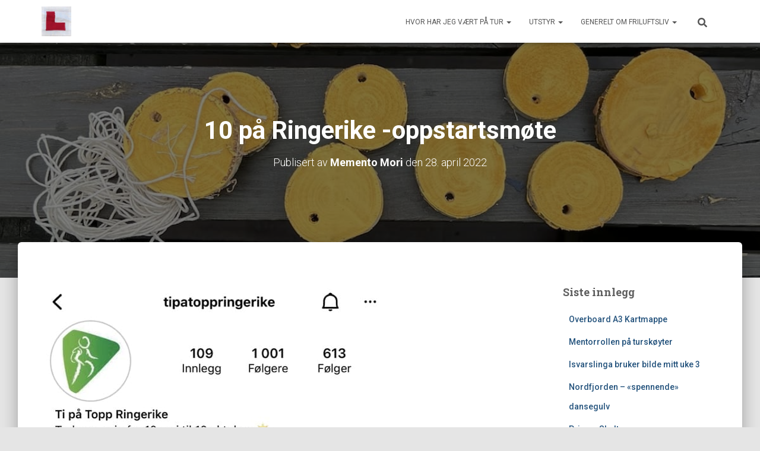

--- FILE ---
content_type: text/html; charset=UTF-8
request_url: https://www.tur1.net/2022/04/28/10-pa-ringerike-oppstartsmote/
body_size: 16427
content:
<!DOCTYPE html>
<html lang="nb-NO">

<head>
	<meta charset='UTF-8'>
	<meta name="viewport" content="width=device-width, initial-scale=1">
	<link rel="profile" href="http://gmpg.org/xfn/11">
			<link rel="pingback" href="https://www.tur1.net/xmlrpc.php">
		<title>10 på Ringerike -oppstartsmøte &#8211; Memento Mori&#039;s blog</title>
<meta name='robots' content='max-image-preview:large' />
<link rel='dns-prefetch' href='//fonts.googleapis.com' />
<link rel="alternate" type="application/rss+xml" title="Memento Mori&#039;s blog &raquo; strøm" href="https://www.tur1.net/feed/" />
<link rel="alternate" type="application/rss+xml" title="Memento Mori&#039;s blog &raquo; kommentarstrøm" href="https://www.tur1.net/comments/feed/" />
<link rel="alternate" type="application/rss+xml" title="Memento Mori&#039;s blog &raquo; 10 på Ringerike -oppstartsmøte kommentarstrøm" href="https://www.tur1.net/2022/04/28/10-pa-ringerike-oppstartsmote/feed/" />
<link rel="alternate" title="oEmbed (JSON)" type="application/json+oembed" href="https://www.tur1.net/wp-json/oembed/1.0/embed?url=https%3A%2F%2Fwww.tur1.net%2F2022%2F04%2F28%2F10-pa-ringerike-oppstartsmote%2F" />
<link rel="alternate" title="oEmbed (XML)" type="text/xml+oembed" href="https://www.tur1.net/wp-json/oembed/1.0/embed?url=https%3A%2F%2Fwww.tur1.net%2F2022%2F04%2F28%2F10-pa-ringerike-oppstartsmote%2F&#038;format=xml" />
<style id='wp-img-auto-sizes-contain-inline-css' type='text/css'>
img:is([sizes=auto i],[sizes^="auto," i]){contain-intrinsic-size:3000px 1500px}
/*# sourceURL=wp-img-auto-sizes-contain-inline-css */
</style>
<style id='wp-emoji-styles-inline-css' type='text/css'>

	img.wp-smiley, img.emoji {
		display: inline !important;
		border: none !important;
		box-shadow: none !important;
		height: 1em !important;
		width: 1em !important;
		margin: 0 0.07em !important;
		vertical-align: -0.1em !important;
		background: none !important;
		padding: 0 !important;
	}
/*# sourceURL=wp-emoji-styles-inline-css */
</style>
<style id='wp-block-library-inline-css' type='text/css'>
:root{--wp-block-synced-color:#7a00df;--wp-block-synced-color--rgb:122,0,223;--wp-bound-block-color:var(--wp-block-synced-color);--wp-editor-canvas-background:#ddd;--wp-admin-theme-color:#007cba;--wp-admin-theme-color--rgb:0,124,186;--wp-admin-theme-color-darker-10:#006ba1;--wp-admin-theme-color-darker-10--rgb:0,107,160.5;--wp-admin-theme-color-darker-20:#005a87;--wp-admin-theme-color-darker-20--rgb:0,90,135;--wp-admin-border-width-focus:2px}@media (min-resolution:192dpi){:root{--wp-admin-border-width-focus:1.5px}}.wp-element-button{cursor:pointer}:root .has-very-light-gray-background-color{background-color:#eee}:root .has-very-dark-gray-background-color{background-color:#313131}:root .has-very-light-gray-color{color:#eee}:root .has-very-dark-gray-color{color:#313131}:root .has-vivid-green-cyan-to-vivid-cyan-blue-gradient-background{background:linear-gradient(135deg,#00d084,#0693e3)}:root .has-purple-crush-gradient-background{background:linear-gradient(135deg,#34e2e4,#4721fb 50%,#ab1dfe)}:root .has-hazy-dawn-gradient-background{background:linear-gradient(135deg,#faaca8,#dad0ec)}:root .has-subdued-olive-gradient-background{background:linear-gradient(135deg,#fafae1,#67a671)}:root .has-atomic-cream-gradient-background{background:linear-gradient(135deg,#fdd79a,#004a59)}:root .has-nightshade-gradient-background{background:linear-gradient(135deg,#330968,#31cdcf)}:root .has-midnight-gradient-background{background:linear-gradient(135deg,#020381,#2874fc)}:root{--wp--preset--font-size--normal:16px;--wp--preset--font-size--huge:42px}.has-regular-font-size{font-size:1em}.has-larger-font-size{font-size:2.625em}.has-normal-font-size{font-size:var(--wp--preset--font-size--normal)}.has-huge-font-size{font-size:var(--wp--preset--font-size--huge)}.has-text-align-center{text-align:center}.has-text-align-left{text-align:left}.has-text-align-right{text-align:right}.has-fit-text{white-space:nowrap!important}#end-resizable-editor-section{display:none}.aligncenter{clear:both}.items-justified-left{justify-content:flex-start}.items-justified-center{justify-content:center}.items-justified-right{justify-content:flex-end}.items-justified-space-between{justify-content:space-between}.screen-reader-text{border:0;clip-path:inset(50%);height:1px;margin:-1px;overflow:hidden;padding:0;position:absolute;width:1px;word-wrap:normal!important}.screen-reader-text:focus{background-color:#ddd;clip-path:none;color:#444;display:block;font-size:1em;height:auto;left:5px;line-height:normal;padding:15px 23px 14px;text-decoration:none;top:5px;width:auto;z-index:100000}html :where(.has-border-color){border-style:solid}html :where([style*=border-top-color]){border-top-style:solid}html :where([style*=border-right-color]){border-right-style:solid}html :where([style*=border-bottom-color]){border-bottom-style:solid}html :where([style*=border-left-color]){border-left-style:solid}html :where([style*=border-width]){border-style:solid}html :where([style*=border-top-width]){border-top-style:solid}html :where([style*=border-right-width]){border-right-style:solid}html :where([style*=border-bottom-width]){border-bottom-style:solid}html :where([style*=border-left-width]){border-left-style:solid}html :where(img[class*=wp-image-]){height:auto;max-width:100%}:where(figure){margin:0 0 1em}html :where(.is-position-sticky){--wp-admin--admin-bar--position-offset:var(--wp-admin--admin-bar--height,0px)}@media screen and (max-width:600px){html :where(.is-position-sticky){--wp-admin--admin-bar--position-offset:0px}}

/*# sourceURL=wp-block-library-inline-css */
</style><style id='global-styles-inline-css' type='text/css'>
:root{--wp--preset--aspect-ratio--square: 1;--wp--preset--aspect-ratio--4-3: 4/3;--wp--preset--aspect-ratio--3-4: 3/4;--wp--preset--aspect-ratio--3-2: 3/2;--wp--preset--aspect-ratio--2-3: 2/3;--wp--preset--aspect-ratio--16-9: 16/9;--wp--preset--aspect-ratio--9-16: 9/16;--wp--preset--color--black: #000000;--wp--preset--color--cyan-bluish-gray: #abb8c3;--wp--preset--color--white: #ffffff;--wp--preset--color--pale-pink: #f78da7;--wp--preset--color--vivid-red: #cf2e2e;--wp--preset--color--luminous-vivid-orange: #ff6900;--wp--preset--color--luminous-vivid-amber: #fcb900;--wp--preset--color--light-green-cyan: #7bdcb5;--wp--preset--color--vivid-green-cyan: #00d084;--wp--preset--color--pale-cyan-blue: #8ed1fc;--wp--preset--color--vivid-cyan-blue: #0693e3;--wp--preset--color--vivid-purple: #9b51e0;--wp--preset--color--accent: #1c820a;--wp--preset--color--background-color: #E5E5E5;--wp--preset--color--header-gradient: #1e73be;--wp--preset--gradient--vivid-cyan-blue-to-vivid-purple: linear-gradient(135deg,rgb(6,147,227) 0%,rgb(155,81,224) 100%);--wp--preset--gradient--light-green-cyan-to-vivid-green-cyan: linear-gradient(135deg,rgb(122,220,180) 0%,rgb(0,208,130) 100%);--wp--preset--gradient--luminous-vivid-amber-to-luminous-vivid-orange: linear-gradient(135deg,rgb(252,185,0) 0%,rgb(255,105,0) 100%);--wp--preset--gradient--luminous-vivid-orange-to-vivid-red: linear-gradient(135deg,rgb(255,105,0) 0%,rgb(207,46,46) 100%);--wp--preset--gradient--very-light-gray-to-cyan-bluish-gray: linear-gradient(135deg,rgb(238,238,238) 0%,rgb(169,184,195) 100%);--wp--preset--gradient--cool-to-warm-spectrum: linear-gradient(135deg,rgb(74,234,220) 0%,rgb(151,120,209) 20%,rgb(207,42,186) 40%,rgb(238,44,130) 60%,rgb(251,105,98) 80%,rgb(254,248,76) 100%);--wp--preset--gradient--blush-light-purple: linear-gradient(135deg,rgb(255,206,236) 0%,rgb(152,150,240) 100%);--wp--preset--gradient--blush-bordeaux: linear-gradient(135deg,rgb(254,205,165) 0%,rgb(254,45,45) 50%,rgb(107,0,62) 100%);--wp--preset--gradient--luminous-dusk: linear-gradient(135deg,rgb(255,203,112) 0%,rgb(199,81,192) 50%,rgb(65,88,208) 100%);--wp--preset--gradient--pale-ocean: linear-gradient(135deg,rgb(255,245,203) 0%,rgb(182,227,212) 50%,rgb(51,167,181) 100%);--wp--preset--gradient--electric-grass: linear-gradient(135deg,rgb(202,248,128) 0%,rgb(113,206,126) 100%);--wp--preset--gradient--midnight: linear-gradient(135deg,rgb(2,3,129) 0%,rgb(40,116,252) 100%);--wp--preset--font-size--small: 13px;--wp--preset--font-size--medium: 20px;--wp--preset--font-size--large: 36px;--wp--preset--font-size--x-large: 42px;--wp--preset--spacing--20: 0.44rem;--wp--preset--spacing--30: 0.67rem;--wp--preset--spacing--40: 1rem;--wp--preset--spacing--50: 1.5rem;--wp--preset--spacing--60: 2.25rem;--wp--preset--spacing--70: 3.38rem;--wp--preset--spacing--80: 5.06rem;--wp--preset--shadow--natural: 6px 6px 9px rgba(0, 0, 0, 0.2);--wp--preset--shadow--deep: 12px 12px 50px rgba(0, 0, 0, 0.4);--wp--preset--shadow--sharp: 6px 6px 0px rgba(0, 0, 0, 0.2);--wp--preset--shadow--outlined: 6px 6px 0px -3px rgb(255, 255, 255), 6px 6px rgb(0, 0, 0);--wp--preset--shadow--crisp: 6px 6px 0px rgb(0, 0, 0);}:root :where(.is-layout-flow) > :first-child{margin-block-start: 0;}:root :where(.is-layout-flow) > :last-child{margin-block-end: 0;}:root :where(.is-layout-flow) > *{margin-block-start: 24px;margin-block-end: 0;}:root :where(.is-layout-constrained) > :first-child{margin-block-start: 0;}:root :where(.is-layout-constrained) > :last-child{margin-block-end: 0;}:root :where(.is-layout-constrained) > *{margin-block-start: 24px;margin-block-end: 0;}:root :where(.is-layout-flex){gap: 24px;}:root :where(.is-layout-grid){gap: 24px;}body .is-layout-flex{display: flex;}.is-layout-flex{flex-wrap: wrap;align-items: center;}.is-layout-flex > :is(*, div){margin: 0;}body .is-layout-grid{display: grid;}.is-layout-grid > :is(*, div){margin: 0;}.has-black-color{color: var(--wp--preset--color--black) !important;}.has-cyan-bluish-gray-color{color: var(--wp--preset--color--cyan-bluish-gray) !important;}.has-white-color{color: var(--wp--preset--color--white) !important;}.has-pale-pink-color{color: var(--wp--preset--color--pale-pink) !important;}.has-vivid-red-color{color: var(--wp--preset--color--vivid-red) !important;}.has-luminous-vivid-orange-color{color: var(--wp--preset--color--luminous-vivid-orange) !important;}.has-luminous-vivid-amber-color{color: var(--wp--preset--color--luminous-vivid-amber) !important;}.has-light-green-cyan-color{color: var(--wp--preset--color--light-green-cyan) !important;}.has-vivid-green-cyan-color{color: var(--wp--preset--color--vivid-green-cyan) !important;}.has-pale-cyan-blue-color{color: var(--wp--preset--color--pale-cyan-blue) !important;}.has-vivid-cyan-blue-color{color: var(--wp--preset--color--vivid-cyan-blue) !important;}.has-vivid-purple-color{color: var(--wp--preset--color--vivid-purple) !important;}.has-accent-color{color: var(--wp--preset--color--accent) !important;}.has-background-color-color{color: var(--wp--preset--color--background-color) !important;}.has-header-gradient-color{color: var(--wp--preset--color--header-gradient) !important;}.has-black-background-color{background-color: var(--wp--preset--color--black) !important;}.has-cyan-bluish-gray-background-color{background-color: var(--wp--preset--color--cyan-bluish-gray) !important;}.has-white-background-color{background-color: var(--wp--preset--color--white) !important;}.has-pale-pink-background-color{background-color: var(--wp--preset--color--pale-pink) !important;}.has-vivid-red-background-color{background-color: var(--wp--preset--color--vivid-red) !important;}.has-luminous-vivid-orange-background-color{background-color: var(--wp--preset--color--luminous-vivid-orange) !important;}.has-luminous-vivid-amber-background-color{background-color: var(--wp--preset--color--luminous-vivid-amber) !important;}.has-light-green-cyan-background-color{background-color: var(--wp--preset--color--light-green-cyan) !important;}.has-vivid-green-cyan-background-color{background-color: var(--wp--preset--color--vivid-green-cyan) !important;}.has-pale-cyan-blue-background-color{background-color: var(--wp--preset--color--pale-cyan-blue) !important;}.has-vivid-cyan-blue-background-color{background-color: var(--wp--preset--color--vivid-cyan-blue) !important;}.has-vivid-purple-background-color{background-color: var(--wp--preset--color--vivid-purple) !important;}.has-accent-background-color{background-color: var(--wp--preset--color--accent) !important;}.has-background-color-background-color{background-color: var(--wp--preset--color--background-color) !important;}.has-header-gradient-background-color{background-color: var(--wp--preset--color--header-gradient) !important;}.has-black-border-color{border-color: var(--wp--preset--color--black) !important;}.has-cyan-bluish-gray-border-color{border-color: var(--wp--preset--color--cyan-bluish-gray) !important;}.has-white-border-color{border-color: var(--wp--preset--color--white) !important;}.has-pale-pink-border-color{border-color: var(--wp--preset--color--pale-pink) !important;}.has-vivid-red-border-color{border-color: var(--wp--preset--color--vivid-red) !important;}.has-luminous-vivid-orange-border-color{border-color: var(--wp--preset--color--luminous-vivid-orange) !important;}.has-luminous-vivid-amber-border-color{border-color: var(--wp--preset--color--luminous-vivid-amber) !important;}.has-light-green-cyan-border-color{border-color: var(--wp--preset--color--light-green-cyan) !important;}.has-vivid-green-cyan-border-color{border-color: var(--wp--preset--color--vivid-green-cyan) !important;}.has-pale-cyan-blue-border-color{border-color: var(--wp--preset--color--pale-cyan-blue) !important;}.has-vivid-cyan-blue-border-color{border-color: var(--wp--preset--color--vivid-cyan-blue) !important;}.has-vivid-purple-border-color{border-color: var(--wp--preset--color--vivid-purple) !important;}.has-accent-border-color{border-color: var(--wp--preset--color--accent) !important;}.has-background-color-border-color{border-color: var(--wp--preset--color--background-color) !important;}.has-header-gradient-border-color{border-color: var(--wp--preset--color--header-gradient) !important;}.has-vivid-cyan-blue-to-vivid-purple-gradient-background{background: var(--wp--preset--gradient--vivid-cyan-blue-to-vivid-purple) !important;}.has-light-green-cyan-to-vivid-green-cyan-gradient-background{background: var(--wp--preset--gradient--light-green-cyan-to-vivid-green-cyan) !important;}.has-luminous-vivid-amber-to-luminous-vivid-orange-gradient-background{background: var(--wp--preset--gradient--luminous-vivid-amber-to-luminous-vivid-orange) !important;}.has-luminous-vivid-orange-to-vivid-red-gradient-background{background: var(--wp--preset--gradient--luminous-vivid-orange-to-vivid-red) !important;}.has-very-light-gray-to-cyan-bluish-gray-gradient-background{background: var(--wp--preset--gradient--very-light-gray-to-cyan-bluish-gray) !important;}.has-cool-to-warm-spectrum-gradient-background{background: var(--wp--preset--gradient--cool-to-warm-spectrum) !important;}.has-blush-light-purple-gradient-background{background: var(--wp--preset--gradient--blush-light-purple) !important;}.has-blush-bordeaux-gradient-background{background: var(--wp--preset--gradient--blush-bordeaux) !important;}.has-luminous-dusk-gradient-background{background: var(--wp--preset--gradient--luminous-dusk) !important;}.has-pale-ocean-gradient-background{background: var(--wp--preset--gradient--pale-ocean) !important;}.has-electric-grass-gradient-background{background: var(--wp--preset--gradient--electric-grass) !important;}.has-midnight-gradient-background{background: var(--wp--preset--gradient--midnight) !important;}.has-small-font-size{font-size: var(--wp--preset--font-size--small) !important;}.has-medium-font-size{font-size: var(--wp--preset--font-size--medium) !important;}.has-large-font-size{font-size: var(--wp--preset--font-size--large) !important;}.has-x-large-font-size{font-size: var(--wp--preset--font-size--x-large) !important;}
/*# sourceURL=global-styles-inline-css */
</style>

<style id='classic-theme-styles-inline-css' type='text/css'>
/*! This file is auto-generated */
.wp-block-button__link{color:#fff;background-color:#32373c;border-radius:9999px;box-shadow:none;text-decoration:none;padding:calc(.667em + 2px) calc(1.333em + 2px);font-size:1.125em}.wp-block-file__button{background:#32373c;color:#fff;text-decoration:none}
/*# sourceURL=/wp-includes/css/classic-themes.min.css */
</style>
<link rel='stylesheet' id='hestia-clients-bar-css' href='https://usercontent.one/wp/www.tur1.net/wp-content/plugins/themeisle-companion/obfx_modules/companion-legacy/assets/css/hestia/clients-bar.css?ver=3.0.3' type='text/css' media='all' />
<link rel='stylesheet' id='bootstrap-css' href='https://usercontent.one/wp/www.tur1.net/wp-content/themes/hestia/assets/bootstrap/css/bootstrap.min.css?ver=1.0.2' type='text/css' media='all' />
<link rel='stylesheet' id='hestia-font-sizes-css' href='https://usercontent.one/wp/www.tur1.net/wp-content/themes/hestia/assets/css/font-sizes.min.css?ver=3.3.3' type='text/css' media='all' />
<link rel='stylesheet' id='hestia_style-css' href='https://usercontent.one/wp/www.tur1.net/wp-content/themes/hestia/style.min.css?ver=3.3.3' type='text/css' media='all' />
<style id='hestia_style-inline-css' type='text/css'>
.navbar .navbar-nav li a[href*="facebook.com"]{font-size:0}.navbar .navbar-nav li a[href*="facebook.com"]:before{content:"\f39e"}.navbar .navbar-nav li a[href*="facebook.com"]:hover:before{color:#3b5998}.navbar .navbar-nav li a[href*="twitter.com"]{font-size:0}.navbar .navbar-nav li a[href*="twitter.com"]:before{content:"\f099"}.navbar .navbar-nav li a[href*="twitter.com"]:hover:before{color:#000}.navbar .navbar-nav li a[href*="pinterest.com"]{font-size:0}.navbar .navbar-nav li a[href*="pinterest.com"]:before{content:"\f231"}.navbar .navbar-nav li a[href*="pinterest.com"]:hover:before{color:#cc2127}.navbar .navbar-nav li a[href*="google.com"]{font-size:0}.navbar .navbar-nav li a[href*="google.com"]:before{content:"\f1a0"}.navbar .navbar-nav li a[href*="google.com"]:hover:before{color:#dd4b39}.navbar .navbar-nav li a[href*="linkedin.com"]{font-size:0}.navbar .navbar-nav li a[href*="linkedin.com"]:before{content:"\f0e1"}.navbar .navbar-nav li a[href*="linkedin.com"]:hover:before{color:#0976b4}.navbar .navbar-nav li a[href*="dribbble.com"]{font-size:0}.navbar .navbar-nav li a[href*="dribbble.com"]:before{content:"\f17d"}.navbar .navbar-nav li a[href*="dribbble.com"]:hover:before{color:#ea4c89}.navbar .navbar-nav li a[href*="github.com"]{font-size:0}.navbar .navbar-nav li a[href*="github.com"]:before{content:"\f09b"}.navbar .navbar-nav li a[href*="github.com"]:hover:before{color:#000}.navbar .navbar-nav li a[href*="youtube.com"]{font-size:0}.navbar .navbar-nav li a[href*="youtube.com"]:before{content:"\f167"}.navbar .navbar-nav li a[href*="youtube.com"]:hover:before{color:#e52d27}.navbar .navbar-nav li a[href*="instagram.com"]{font-size:0}.navbar .navbar-nav li a[href*="instagram.com"]:before{content:"\f16d"}.navbar .navbar-nav li a[href*="instagram.com"]:hover:before{color:#125688}.navbar .navbar-nav li a[href*="reddit.com"]{font-size:0}.navbar .navbar-nav li a[href*="reddit.com"]:before{content:"\f281"}.navbar .navbar-nav li a[href*="reddit.com"]:hover:before{color:#ff4500}.navbar .navbar-nav li a[href*="tumblr.com"]{font-size:0}.navbar .navbar-nav li a[href*="tumblr.com"]:before{content:"\f173"}.navbar .navbar-nav li a[href*="tumblr.com"]:hover:before{color:#35465c}.navbar .navbar-nav li a[href*="behance.com"]{font-size:0}.navbar .navbar-nav li a[href*="behance.com"]:before{content:"\f1b4"}.navbar .navbar-nav li a[href*="behance.com"]:hover:before{color:#1769ff}.navbar .navbar-nav li a[href*="snapchat.com"]{font-size:0}.navbar .navbar-nav li a[href*="snapchat.com"]:before{content:"\f2ab"}.navbar .navbar-nav li a[href*="snapchat.com"]:hover:before{color:#fffc00}.navbar .navbar-nav li a[href*="deviantart.com"]{font-size:0}.navbar .navbar-nav li a[href*="deviantart.com"]:before{content:"\f1bd"}.navbar .navbar-nav li a[href*="deviantart.com"]:hover:before{color:#05cc47}.navbar .navbar-nav li a[href*="vimeo.com"]{font-size:0}.navbar .navbar-nav li a[href*="vimeo.com"]:before{content:"\f27d"}.navbar .navbar-nav li a[href*="vimeo.com"]:hover:before{color:#1ab7ea}.navbar .navbar-nav li a:is( [href*="://x.com"],[href*="://www.x.com"]){font-size:0}.navbar .navbar-nav li a:is( [href*="://x.com"],[href*="://www.x.com"]):before{content:"\e61b"}.navbar .navbar-nav li a:is( [href*="://x.com"],[href*="://www.x.com"]):hover:before{color:#000}
.hestia-top-bar,.hestia-top-bar .widget.widget_shopping_cart .cart_list{background-color:#363537}.hestia-top-bar .widget .label-floating input[type=search]:-webkit-autofill{-webkit-box-shadow:inset 0 0 0 9999px #363537}.hestia-top-bar,.hestia-top-bar .widget .label-floating input[type=search],.hestia-top-bar .widget.widget_search form.form-group:before,.hestia-top-bar .widget.widget_product_search form.form-group:before,.hestia-top-bar .widget.widget_shopping_cart:before{color:#fff}.hestia-top-bar .widget .label-floating input[type=search]{-webkit-text-fill-color:#fff !important}.hestia-top-bar div.widget.widget_shopping_cart:before,.hestia-top-bar .widget.widget_product_search form.form-group:before,.hestia-top-bar .widget.widget_search form.form-group:before{background-color:#fff}.hestia-top-bar a,.hestia-top-bar .top-bar-nav li a{color:#fff}.hestia-top-bar ul li a[href*="mailto:"]:before,.hestia-top-bar ul li a[href*="tel:"]:before{background-color:#fff}.hestia-top-bar a:hover,.hestia-top-bar .top-bar-nav li a:hover{color:#eee}.hestia-top-bar ul li:hover a[href*="mailto:"]:before,.hestia-top-bar ul li:hover a[href*="tel:"]:before{background-color:#eee}
footer.footer.footer-black{background:#323437}footer.footer.footer-black.footer-big{color:#fff}footer.footer.footer-black a{color:#fff}footer.footer.footer-black hr{border-color:#5e5e5e}.footer-big p,.widget,.widget code,.widget pre{color:#5e5e5e}
:root{--hestia-primary-color:#1c820a}a,.navbar .dropdown-menu li:hover>a,.navbar .dropdown-menu li:focus>a,.navbar .dropdown-menu li:active>a,.navbar .navbar-nav>li .dropdown-menu li:hover>a,body:not(.home) .navbar-default .navbar-nav>.active:not(.btn)>a,body:not(.home) .navbar-default .navbar-nav>.active:not(.btn)>a:hover,body:not(.home) .navbar-default .navbar-nav>.active:not(.btn)>a:focus,a:hover,.card-blog a.moretag:hover,.card-blog a.more-link:hover,.widget a:hover,.has-text-color.has-accent-color,p.has-text-color a{color:#1c820a}.svg-text-color{fill:#1c820a}.pagination span.current,.pagination span.current:focus,.pagination span.current:hover{border-color:#1c820a}button,button:hover,.woocommerce .track_order button[type="submit"],.woocommerce .track_order button[type="submit"]:hover,div.wpforms-container .wpforms-form button[type=submit].wpforms-submit,div.wpforms-container .wpforms-form button[type=submit].wpforms-submit:hover,input[type="button"],input[type="button"]:hover,input[type="submit"],input[type="submit"]:hover,input#searchsubmit,.pagination span.current,.pagination span.current:focus,.pagination span.current:hover,.btn.btn-primary,.btn.btn-primary:link,.btn.btn-primary:hover,.btn.btn-primary:focus,.btn.btn-primary:active,.btn.btn-primary.active,.btn.btn-primary.active:focus,.btn.btn-primary.active:hover,.btn.btn-primary:active:hover,.btn.btn-primary:active:focus,.btn.btn-primary:active:hover,.hestia-sidebar-open.btn.btn-rose,.hestia-sidebar-close.btn.btn-rose,.hestia-sidebar-open.btn.btn-rose:hover,.hestia-sidebar-close.btn.btn-rose:hover,.hestia-sidebar-open.btn.btn-rose:focus,.hestia-sidebar-close.btn.btn-rose:focus,.label.label-primary,.hestia-work .portfolio-item:nth-child(6n+1) .label,.nav-cart .nav-cart-content .widget .buttons .button,.has-accent-background-color[class*="has-background"]{background-color:#1c820a}@media(max-width:768px){.navbar-default .navbar-nav>li>a:hover,.navbar-default .navbar-nav>li>a:focus,.navbar .navbar-nav .dropdown .dropdown-menu li a:hover,.navbar .navbar-nav .dropdown .dropdown-menu li a:focus,.navbar button.navbar-toggle:hover,.navbar .navbar-nav li:hover>a i{color:#1c820a}}body:not(.woocommerce-page) button:not([class^="fl-"]):not(.hestia-scroll-to-top):not(.navbar-toggle):not(.close),body:not(.woocommerce-page) .button:not([class^="fl-"]):not(hestia-scroll-to-top):not(.navbar-toggle):not(.add_to_cart_button):not(.product_type_grouped):not(.product_type_external),div.wpforms-container .wpforms-form button[type=submit].wpforms-submit,input[type="submit"],input[type="button"],.btn.btn-primary,.widget_product_search button[type="submit"],.hestia-sidebar-open.btn.btn-rose,.hestia-sidebar-close.btn.btn-rose,.everest-forms button[type=submit].everest-forms-submit-button{-webkit-box-shadow:0 2px 2px 0 rgba(28,130,10,0.14),0 3px 1px -2px rgba(28,130,10,0.2),0 1px 5px 0 rgba(28,130,10,0.12);box-shadow:0 2px 2px 0 rgba(28,130,10,0.14),0 3px 1px -2px rgba(28,130,10,0.2),0 1px 5px 0 rgba(28,130,10,0.12)}.card .header-primary,.card .content-primary,.everest-forms button[type=submit].everest-forms-submit-button{background:#1c820a}body:not(.woocommerce-page) .button:not([class^="fl-"]):not(.hestia-scroll-to-top):not(.navbar-toggle):not(.add_to_cart_button):hover,body:not(.woocommerce-page) button:not([class^="fl-"]):not(.hestia-scroll-to-top):not(.navbar-toggle):not(.close):hover,div.wpforms-container .wpforms-form button[type=submit].wpforms-submit:hover,input[type="submit"]:hover,input[type="button"]:hover,input#searchsubmit:hover,.widget_product_search button[type="submit"]:hover,.pagination span.current,.btn.btn-primary:hover,.btn.btn-primary:focus,.btn.btn-primary:active,.btn.btn-primary.active,.btn.btn-primary:active:focus,.btn.btn-primary:active:hover,.hestia-sidebar-open.btn.btn-rose:hover,.hestia-sidebar-close.btn.btn-rose:hover,.pagination span.current:hover,.everest-forms button[type=submit].everest-forms-submit-button:hover,.everest-forms button[type=submit].everest-forms-submit-button:focus,.everest-forms button[type=submit].everest-forms-submit-button:active{-webkit-box-shadow:0 14px 26px -12px rgba(28,130,10,0.42),0 4px 23px 0 rgba(0,0,0,0.12),0 8px 10px -5px rgba(28,130,10,0.2);box-shadow:0 14px 26px -12px rgba(28,130,10,0.42),0 4px 23px 0 rgba(0,0,0,0.12),0 8px 10px -5px rgba(28,130,10,0.2);color:#fff}.form-group.is-focused .form-control{background-image:-webkit-gradient(linear,left top,left bottom,from(#1c820a),to(#1c820a)),-webkit-gradient(linear,left top,left bottom,from(#d2d2d2),to(#d2d2d2));background-image:-webkit-linear-gradient(linear,left top,left bottom,from(#1c820a),to(#1c820a)),-webkit-linear-gradient(linear,left top,left bottom,from(#d2d2d2),to(#d2d2d2));background-image:linear-gradient(linear,left top,left bottom,from(#1c820a),to(#1c820a)),linear-gradient(linear,left top,left bottom,from(#d2d2d2),to(#d2d2d2))}.navbar:not(.navbar-transparent) li:not(.btn):hover>a,.navbar li.on-section:not(.btn)>a,.navbar.full-screen-menu.navbar-transparent li:not(.btn):hover>a,.navbar.full-screen-menu .navbar-toggle:hover,.navbar:not(.navbar-transparent) .nav-cart:hover,.navbar:not(.navbar-transparent) .hestia-toggle-search:hover{color:#1c820a}.header-filter-gradient{background:linear-gradient(45deg,rgba(30,115,190,1) 0,rgb(96,143,169) 100%)}.has-text-color.has-header-gradient-color{color:#1e73be}.has-header-gradient-background-color[class*="has-background"]{background-color:#1e73be}.has-text-color.has-background-color-color{color:#E5E5E5}.has-background-color-background-color[class*="has-background"]{background-color:#E5E5E5}
.btn.btn-primary:not(.colored-button):not(.btn-left):not(.btn-right):not(.btn-just-icon):not(.menu-item),input[type="submit"]:not(.search-submit),body:not(.woocommerce-account) .woocommerce .button.woocommerce-Button,.woocommerce .product button.button,.woocommerce .product button.button.alt,.woocommerce .product #respond input#submit,.woocommerce-cart .blog-post .woocommerce .cart-collaterals .cart_totals .checkout-button,.woocommerce-checkout #payment #place_order,.woocommerce-account.woocommerce-page button.button,.woocommerce .track_order button[type="submit"],.nav-cart .nav-cart-content .widget .buttons .button,.woocommerce a.button.wc-backward,body.woocommerce .wccm-catalog-item a.button,body.woocommerce a.wccm-button.button,form.woocommerce-form-coupon button.button,div.wpforms-container .wpforms-form button[type=submit].wpforms-submit,div.woocommerce a.button.alt,div.woocommerce table.my_account_orders .button,.btn.colored-button,.btn.btn-left,.btn.btn-right,.btn:not(.colored-button):not(.btn-left):not(.btn-right):not(.btn-just-icon):not(.menu-item):not(.hestia-sidebar-open):not(.hestia-sidebar-close){padding-top:15px;padding-bottom:15px;padding-left:33px;padding-right:33px}
:root{--hestia-button-border-radius:3px}.btn.btn-primary:not(.colored-button):not(.btn-left):not(.btn-right):not(.btn-just-icon):not(.menu-item),input[type="submit"]:not(.search-submit),body:not(.woocommerce-account) .woocommerce .button.woocommerce-Button,.woocommerce .product button.button,.woocommerce .product button.button.alt,.woocommerce .product #respond input#submit,.woocommerce-cart .blog-post .woocommerce .cart-collaterals .cart_totals .checkout-button,.woocommerce-checkout #payment #place_order,.woocommerce-account.woocommerce-page button.button,.woocommerce .track_order button[type="submit"],.nav-cart .nav-cart-content .widget .buttons .button,.woocommerce a.button.wc-backward,body.woocommerce .wccm-catalog-item a.button,body.woocommerce a.wccm-button.button,form.woocommerce-form-coupon button.button,div.wpforms-container .wpforms-form button[type=submit].wpforms-submit,div.woocommerce a.button.alt,div.woocommerce table.my_account_orders .button,input[type="submit"].search-submit,.hestia-view-cart-wrapper .added_to_cart.wc-forward,.woocommerce-product-search button,.woocommerce-cart .actions .button,#secondary div[id^=woocommerce_price_filter] .button,.woocommerce div[id^=woocommerce_widget_cart].widget .buttons .button,.searchform input[type=submit],.searchform button,.search-form:not(.media-toolbar-primary) input[type=submit],.search-form:not(.media-toolbar-primary) button,.woocommerce-product-search input[type=submit],.btn.colored-button,.btn.btn-left,.btn.btn-right,.btn:not(.colored-button):not(.btn-left):not(.btn-right):not(.btn-just-icon):not(.menu-item):not(.hestia-sidebar-open):not(.hestia-sidebar-close){border-radius:3px}
@media(min-width:769px){.page-header.header-small .hestia-title,.page-header.header-small .title,h1.hestia-title.title-in-content,.main article.section .has-title-font-size{font-size:42px}}
@media( min-width:480px){}@media( min-width:768px){}.hestia-scroll-to-top{border-radius :50%;background-color:#999}.hestia-scroll-to-top:hover{background-color:#999}.hestia-scroll-to-top:hover svg,.hestia-scroll-to-top:hover p{color:#fff}.hestia-scroll-to-top svg,.hestia-scroll-to-top p{color:#fff}
/*# sourceURL=hestia_style-inline-css */
</style>
<link rel='stylesheet' id='hestia_fonts-css' href='https://fonts.googleapis.com/css?family=Roboto%3A300%2C400%2C500%2C700%7CRoboto+Slab%3A400%2C700&#038;subset=latin%2Clatin-ext&#038;ver=3.3.3' type='text/css' media='all' />
<script type="text/javascript" src="https://www.tur1.net/wp-includes/js/jquery/jquery.min.js?ver=3.7.1" id="jquery-core-js"></script>
<script type="text/javascript" src="https://www.tur1.net/wp-includes/js/jquery/jquery-migrate.min.js?ver=3.4.1" id="jquery-migrate-js"></script>
<link rel="https://api.w.org/" href="https://www.tur1.net/wp-json/" /><link rel="alternate" title="JSON" type="application/json" href="https://www.tur1.net/wp-json/wp/v2/posts/32789" /><link rel="EditURI" type="application/rsd+xml" title="RSD" href="https://www.tur1.net/xmlrpc.php?rsd" />
<meta name="generator" content="WordPress 6.9" />
<link rel="canonical" href="https://www.tur1.net/2022/04/28/10-pa-ringerike-oppstartsmote/" />
<link rel='shortlink' href='https://www.tur1.net/?p=32789' />

		<!-- GA Google Analytics @ https://m0n.co/ga -->
		<script>
			(function(i,s,o,g,r,a,m){i['GoogleAnalyticsObject']=r;i[r]=i[r]||function(){
			(i[r].q=i[r].q||[]).push(arguments)},i[r].l=1*new Date();a=s.createElement(o),
			m=s.getElementsByTagName(o)[0];a.async=1;a.src=g;m.parentNode.insertBefore(a,m)
			})(window,document,'script','https://www.google-analytics.com/analytics.js','ga');
			ga('create', 'UA-179258550-1', 'auto');
			ga('send', 'pageview');
		</script>

	<style>[class*=" icon-oc-"],[class^=icon-oc-]{speak:none;font-style:normal;font-weight:400;font-variant:normal;text-transform:none;line-height:1;-webkit-font-smoothing:antialiased;-moz-osx-font-smoothing:grayscale}.icon-oc-one-com-white-32px-fill:before{content:"901"}.icon-oc-one-com:before{content:"900"}#one-com-icon,.toplevel_page_onecom-wp .wp-menu-image{speak:none;display:flex;align-items:center;justify-content:center;text-transform:none;line-height:1;-webkit-font-smoothing:antialiased;-moz-osx-font-smoothing:grayscale}.onecom-wp-admin-bar-item>a,.toplevel_page_onecom-wp>.wp-menu-name{font-size:16px;font-weight:400;line-height:1}.toplevel_page_onecom-wp>.wp-menu-name img{width:69px;height:9px;}.wp-submenu-wrap.wp-submenu>.wp-submenu-head>img{width:88px;height:auto}.onecom-wp-admin-bar-item>a img{height:7px!important}.onecom-wp-admin-bar-item>a img,.toplevel_page_onecom-wp>.wp-menu-name img{opacity:.8}.onecom-wp-admin-bar-item.hover>a img,.toplevel_page_onecom-wp.wp-has-current-submenu>.wp-menu-name img,li.opensub>a.toplevel_page_onecom-wp>.wp-menu-name img{opacity:1}#one-com-icon:before,.onecom-wp-admin-bar-item>a:before,.toplevel_page_onecom-wp>.wp-menu-image:before{content:'';position:static!important;background-color:rgba(240,245,250,.4);border-radius:102px;width:18px;height:18px;padding:0!important}.onecom-wp-admin-bar-item>a:before{width:14px;height:14px}.onecom-wp-admin-bar-item.hover>a:before,.toplevel_page_onecom-wp.opensub>a>.wp-menu-image:before,.toplevel_page_onecom-wp.wp-has-current-submenu>.wp-menu-image:before{background-color:#76b82a}.onecom-wp-admin-bar-item>a{display:inline-flex!important;align-items:center;justify-content:center}#one-com-logo-wrapper{font-size:4em}#one-com-icon{vertical-align:middle}.imagify-welcome{display:none !important;}</style><!-- Enter your scripts here --><style type="text/css">.recentcomments a{display:inline !important;padding:0 !important;margin:0 !important;}</style><link rel='stylesheet' id='font-awesome-5-all-css' href='https://usercontent.one/wp/www.tur1.net/wp-content/themes/hestia/assets/font-awesome/css/all.min.css?ver=1.0.2' type='text/css' media='all' />
<link rel='stylesheet' id='font-awesome-4-shim-css' href='https://usercontent.one/wp/www.tur1.net/wp-content/themes/hestia/assets/font-awesome/css/v4-shims.min.css?ver=1.0.2' type='text/css' media='all' />
</head>

<body class="wp-singular post-template-default single single-post postid-32789 single-format-standard wp-custom-logo wp-theme-hestia blog-post header-layout-default">
		<div class="wrapper post-32789 post type-post status-publish format-standard has-post-thumbnail hentry category-ukategorisert default ">
		<header class="header ">
			<div style="display: none"></div>		<nav class="navbar navbar-default  hestia_left navbar-not-transparent navbar-fixed-top">
						<div class="container">
						<div class="navbar-header">
			<div class="title-logo-wrapper">
				<a class="navbar-brand" href="https://www.tur1.net/"
						title="Memento Mori&#039;s blog">
					<img  src="https://usercontent.one/wp/www.tur1.net/wp-content/uploads/2018/02/cropped-logo-L.jpg" alt="Memento Mori&#039;s blog" width="250" height="250"></a>
			</div>
								<div class="navbar-toggle-wrapper">
						<button type="button" class="navbar-toggle" data-toggle="collapse" data-target="#main-navigation">
								<span class="icon-bar"></span><span class="icon-bar"></span><span class="icon-bar"></span>				<span class="sr-only">Vis/skjul navigasjon</span>
			</button>
					</div>
				</div>
		<div id="main-navigation" class="collapse navbar-collapse"><ul id="menu-hovedmeny" class="nav navbar-nav"><li id="menu-item-1052" class="menu-item menu-item-type-taxonomy menu-item-object-category menu-item-has-children menu-item-1052 dropdown"><a title="Hvor har jeg vært på tur" href="https://www.tur1.net/category/hvor-har-jeg-vaert-pa-tur/" class="dropdown-toggle">Hvor har jeg vært på tur <span class="caret-wrap"><span class="caret"><svg aria-hidden="true" focusable="false" data-prefix="fas" data-icon="chevron-down" class="svg-inline--fa fa-chevron-down fa-w-14" role="img" xmlns="http://www.w3.org/2000/svg" viewBox="0 0 448 512"><path d="M207.029 381.476L12.686 187.132c-9.373-9.373-9.373-24.569 0-33.941l22.667-22.667c9.357-9.357 24.522-9.375 33.901-.04L224 284.505l154.745-154.021c9.379-9.335 24.544-9.317 33.901.04l22.667 22.667c9.373 9.373 9.373 24.569 0 33.941L240.971 381.476c-9.373 9.372-24.569 9.372-33.942 0z"></path></svg></span></span></a>
<ul role="menu" class="dropdown-menu">
	<li id="menu-item-1051" class="menu-item menu-item-type-taxonomy menu-item-object-category menu-item-1051"><a title="Hvor er jeg på tur nå!" href="https://www.tur1.net/category/hvor-er-jeg-pa-tur-na/">Hvor er jeg på tur nå!</a></li>
	<li id="menu-item-1056" class="menu-item menu-item-type-taxonomy menu-item-object-category menu-item-1056"><a title="Artikkel" href="https://www.tur1.net/category/hvor-har-jeg-vaert-pa-tur/artikkel/">Artikkel</a></li>
	<li id="menu-item-1054" class="menu-item menu-item-type-taxonomy menu-item-object-category menu-item-1054"><a title="2018-21 Kjentmannsmerke" href="https://www.tur1.net/category/hvor-har-jeg-vaert-pa-tur/2018-21-kjentmannsmerke/">2018-21 Kjentmannsmerke</a></li>
	<li id="menu-item-1055" class="menu-item menu-item-type-taxonomy menu-item-object-category menu-item-1055"><a title="2018-Ti på toppturer" href="https://www.tur1.net/category/hvor-har-jeg-vaert-pa-tur/2018-ti-pa-toppturer/">2018-Ti på toppturer</a></li>
	<li id="menu-item-1053" class="menu-item menu-item-type-taxonomy menu-item-object-category menu-item-1053"><a title="2017-Ti på toppturer" href="https://www.tur1.net/category/hvor-har-jeg-vaert-pa-tur/2017-ti-pa-toppturer/">2017-Ti på toppturer</a></li>
	<li id="menu-item-20995" class="menu-item menu-item-type-taxonomy menu-item-object-category menu-item-20995"><a title="2021 &#8211; 10 på toppturer" href="https://www.tur1.net/category/hvor-har-jeg-vaert-pa-tur/">2021 &#8211; 10 på toppturer</a></li>
</ul>
</li>
<li id="menu-item-1077" class="menu-item menu-item-type-taxonomy menu-item-object-category menu-item-has-children menu-item-1077 dropdown"><a title="Utstyr" href="https://www.tur1.net/category/utstyr/" class="dropdown-toggle">Utstyr <span class="caret-wrap"><span class="caret"><svg aria-hidden="true" focusable="false" data-prefix="fas" data-icon="chevron-down" class="svg-inline--fa fa-chevron-down fa-w-14" role="img" xmlns="http://www.w3.org/2000/svg" viewBox="0 0 448 512"><path d="M207.029 381.476L12.686 187.132c-9.373-9.373-9.373-24.569 0-33.941l22.667-22.667c9.357-9.357 24.522-9.375 33.901-.04L224 284.505l154.745-154.021c9.379-9.335 24.544-9.317 33.901.04l22.667 22.667c9.373 9.373 9.373 24.569 0 33.941L240.971 381.476c-9.373 9.372-24.569 9.372-33.942 0z"></path></svg></span></span></a>
<ul role="menu" class="dropdown-menu">
	<li id="menu-item-1040" class="menu-item menu-item-type-taxonomy menu-item-object-category menu-item-1040"><a title="Alt annet utstyr" href="https://www.tur1.net/category/utstyr/alt-annet-utstyr/">Alt annet utstyr</a></li>
	<li id="menu-item-1050" class="menu-item menu-item-type-taxonomy menu-item-object-category menu-item-1050"><a title="Hva har jeg kjøpt nå" href="https://www.tur1.net/category/hva-her-jeg-kjopt-na/">Hva har jeg kjøpt nå</a></li>
	<li id="menu-item-16" class="menu-item menu-item-type-post_type menu-item-object-page menu-item-16"><a title="Mitt Turutstyr" href="https://www.tur1.net/utstyr/">Mitt Turutstyr</a></li>
	<li id="menu-item-1046" class="menu-item menu-item-type-taxonomy menu-item-object-category menu-item-1046"><a title="Foto" href="https://www.tur1.net/category/generelt-om-friluftsliv/foto/">Foto</a></li>
	<li id="menu-item-1064" class="menu-item menu-item-type-taxonomy menu-item-object-category menu-item-1064"><a title="Bekledning" href="https://www.tur1.net/category/utstyr/bekledning/">Bekledning</a></li>
	<li id="menu-item-1065" class="menu-item menu-item-type-taxonomy menu-item-object-category menu-item-has-children menu-item-1065 dropdown dropdown-submenu"><a title="Bo og sove" href="https://www.tur1.net/category/utstyr/telt/" class="dropdown-toggle">Bo og sove <span class="caret-wrap"><span class="caret"><svg aria-hidden="true" focusable="false" data-prefix="fas" data-icon="chevron-down" class="svg-inline--fa fa-chevron-down fa-w-14" role="img" xmlns="http://www.w3.org/2000/svg" viewBox="0 0 448 512"><path d="M207.029 381.476L12.686 187.132c-9.373-9.373-9.373-24.569 0-33.941l22.667-22.667c9.357-9.357 24.522-9.375 33.901-.04L224 284.505l154.745-154.021c9.379-9.335 24.544-9.317 33.901.04l22.667 22.667c9.373 9.373 9.373 24.569 0 33.941L240.971 381.476c-9.373 9.372-24.569 9.372-33.942 0z"></path></svg></span></span></a>
	<ul role="menu" class="dropdown-menu">
		<li id="menu-item-1066" class="menu-item menu-item-type-taxonomy menu-item-object-category menu-item-1066"><a title="Igloo" href="https://www.tur1.net/category/utstyr/telt/igloo/">Igloo</a></li>
	</ul>
</li>
	<li id="menu-item-1067" class="menu-item menu-item-type-taxonomy menu-item-object-category menu-item-1067"><a title="Gjør det selv" href="https://www.tur1.net/category/utstyr/gjor-det-selv/">Gjør det selv</a></li>
	<li id="menu-item-1063" class="menu-item menu-item-type-taxonomy menu-item-object-category menu-item-1063"><a title="Bære og fraktesystemer" href="https://www.tur1.net/category/utstyr/baere-og-fraktesystemer/">Bære og fraktesystemer</a></li>
	<li id="menu-item-1057" class="menu-item menu-item-type-taxonomy menu-item-object-category menu-item-1057"><a title="Lettpakking" href="https://www.tur1.net/category/lettpakking/">Lettpakking</a></li>
	<li id="menu-item-1068" class="menu-item menu-item-type-taxonomy menu-item-object-category menu-item-1068"><a title="Navigasjon" href="https://www.tur1.net/category/utstyr/navigasjon/">Navigasjon</a></li>
	<li id="menu-item-1038" class="menu-item menu-item-type-taxonomy menu-item-object-category menu-item-1038"><a title="Vinterutstyr" href="https://www.tur1.net/category/utstyr/vinterutstyr/">Vinterutstyr</a></li>
	<li id="menu-item-1039" class="menu-item menu-item-type-taxonomy menu-item-object-category menu-item-1039"><a title="Primus og kokesystem" href="https://www.tur1.net/category/utstyr/primus/">Primus og kokesystem</a></li>
	<li id="menu-item-1035" class="menu-item menu-item-type-taxonomy menu-item-object-category menu-item-1035"><a title="Tips og triks" href="https://www.tur1.net/category/triks/">Tips og triks</a></li>
	<li id="menu-item-1048" class="menu-item menu-item-type-taxonomy menu-item-object-category menu-item-1048"><a title="Mat på tur" href="https://www.tur1.net/category/generelt-om-friluftsliv/mat-pa-tur/">Mat på tur</a></li>
</ul>
</li>
<li id="menu-item-1045" class="menu-item menu-item-type-taxonomy menu-item-object-category menu-item-has-children menu-item-1045 dropdown"><a title="Generelt om friluftsliv" href="https://www.tur1.net/category/generelt-om-friluftsliv/" class="dropdown-toggle">Generelt om friluftsliv <span class="caret-wrap"><span class="caret"><svg aria-hidden="true" focusable="false" data-prefix="fas" data-icon="chevron-down" class="svg-inline--fa fa-chevron-down fa-w-14" role="img" xmlns="http://www.w3.org/2000/svg" viewBox="0 0 448 512"><path d="M207.029 381.476L12.686 187.132c-9.373-9.373-9.373-24.569 0-33.941l22.667-22.667c9.357-9.357 24.522-9.375 33.901-.04L224 284.505l154.745-154.021c9.379-9.335 24.544-9.317 33.901.04l22.667 22.667c9.373 9.373 9.373 24.569 0 33.941L240.971 381.476c-9.373 9.372-24.569 9.372-33.942 0z"></path></svg></span></span></a>
<ul role="menu" class="dropdown-menu">
	<li id="menu-item-1047" class="menu-item menu-item-type-taxonomy menu-item-object-category menu-item-1047"><a title="insta &#8211; twitter &#8211; YouTube verdt å se" href="https://www.tur1.net/category/generelt-om-friluftsliv/insta-og-youtube-verdt-a-se/">insta &#8211; twitter &#8211; YouTube verdt å se</a></li>
	<li id="menu-item-1058" class="menu-item menu-item-type-taxonomy menu-item-object-category menu-item-1058"><a title="Norge på langs tips" href="https://www.tur1.net/category/norge-pa-langs-tips/">Norge på langs tips</a></li>
	<li id="menu-item-1060" class="menu-item menu-item-type-taxonomy menu-item-object-category current-post-ancestor current-menu-parent current-post-parent menu-item-has-children menu-item-1060 dropdown dropdown-submenu"><a title="Ukategorisert" href="https://www.tur1.net/category/ukategorisert/" class="dropdown-toggle">Ukategorisert <span class="caret-wrap"><span class="caret"><svg aria-hidden="true" focusable="false" data-prefix="fas" data-icon="chevron-down" class="svg-inline--fa fa-chevron-down fa-w-14" role="img" xmlns="http://www.w3.org/2000/svg" viewBox="0 0 448 512"><path d="M207.029 381.476L12.686 187.132c-9.373-9.373-9.373-24.569 0-33.941l22.667-22.667c9.357-9.357 24.522-9.375 33.901-.04L224 284.505l154.745-154.021c9.379-9.335 24.544-9.317 33.901.04l22.667 22.667c9.373 9.373 9.373 24.569 0 33.941L240.971 381.476c-9.373 9.372-24.569 9.372-33.942 0z"></path></svg></span></span></a>
	<ul role="menu" class="dropdown-menu">
		<li id="menu-item-1043" class="menu-item menu-item-type-taxonomy menu-item-object-category menu-item-1043"><a title="Blog-utvikling" href="https://www.tur1.net/category/blog-utvikling/">Blog-utvikling</a></li>
	</ul>
</li>
	<li id="menu-item-1049" class="menu-item menu-item-type-taxonomy menu-item-object-category menu-item-1049"><a title="Samfunnsdebatt" href="https://www.tur1.net/category/generelt-om-friluftsliv/samfunnsdebatt/">Samfunnsdebatt</a></li>
</ul>
</li>
<li class="hestia-search-in-menu"><div class="hestia-nav-search"><form role="search" method="get" class="search-form" action="https://www.tur1.net/">
				<label>
					<span class="screen-reader-text">Søk etter:</span>
					<input type="search" class="search-field" placeholder="Søk &hellip;" value="" name="s" />
				</label>
				<input type="submit" class="search-submit" value="Søk" />
			</form></div><a class="hestia-toggle-search"><svg xmlns="http://www.w3.org/2000/svg" viewBox="0 0 512 512" width="16" height="16"><path d="M505 442.7L405.3 343c-4.5-4.5-10.6-7-17-7H372c27.6-35.3 44-79.7 44-128C416 93.1 322.9 0 208 0S0 93.1 0 208s93.1 208 208 208c48.3 0 92.7-16.4 128-44v16.3c0 6.4 2.5 12.5 7 17l99.7 99.7c9.4 9.4 24.6 9.4 33.9 0l28.3-28.3c9.4-9.4 9.4-24.6.1-34zM208 336c-70.7 0-128-57.2-128-128 0-70.7 57.2-128 128-128 70.7 0 128 57.2 128 128 0 70.7-57.2 128-128 128z"></path></svg></a></li></ul></div>			</div>
					</nav>
				</header>
<div id="primary" class="boxed-layout-header page-header header-small" data-parallax="active" ><div class="container"><div class="row"><div class="col-md-10 col-md-offset-1 text-center"><h1 class="hestia-title entry-title">10 på Ringerike -oppstartsmøte</h1><h4 class="author">Publisert av <a href="https://www.tur1.net/author/momento-mori/" class="vcard author"><strong class="fn">Memento Mori</strong></a> den <time class="entry-date published" datetime="2022-04-28T10:13:33+02:00" content="2022-04-28">28. april 2022</time><time class="updated hestia-hidden" datetime="2022-04-28T10:53:13+02:00">28. april 2022</time></h4></div></div></div><div class="header-filter" style="background-image: url(https://usercontent.one/wp/www.tur1.net/wp-content/uploads/2022/04/img_5775.jpg);"></div></div>
<div class="main  main-raised ">
	<div class="blog-post blog-post-wrapper">
		<div class="container">
			<article id="post-32789" class="section section-text">
	<div class="row">
				<div class="col-md-8 single-post-container" data-layout="sidebar-right">

			<div class="single-post-wrap entry-content"><p><img fetchpriority="high" decoding="async" src="https://usercontent.one/wp/www.tur1.net/wp-content/uploads/2022/04/img_5780.jpg" class="size-full wp-image-32797" width="589" height="1200"></p>
<p><a href="https://www.instagram.com/p/CcvO99PMk2J/?igshid=YmMyMTA2M2Y=" target="_blank" rel="noopener">Instagram</a> og de har nettside/Facebook-side. Men nettsida er ikke sikker, så får ikke lagt den ut. De skal satse mer på sosiale medier og fått med noen yngre &#8211; i 10 på topp sammenheng er vel alle under 60 unge😂. Men på SOME var hun vel rundt 30 år.</p>
<p>Da var det møte i går. Jeg har fått ansvaret for en lokal tur i Hole.</p>
<p><img decoding="async" src="https://usercontent.one/wp/www.tur1.net/wp-content/uploads/2022/04/img_5778.jpg" class="size-full wp-image-32787" width="703" height="1200"></p>
<p>Turene blir normalt lagt ut 10 mai og de i høyden 1 juni. Men er lite snø i år, så det kommer opp noen poster alt 1 mai!</p>
<p><img decoding="async" src="https://usercontent.one/wp/www.tur1.net/wp-content/uploads/2022/04/img_5775.jpg" class="size-full wp-image-32788" width="1200" height="988" srcset="https://usercontent.one/wp/www.tur1.net/wp-content/uploads/2022/04/img_5775.jpg 1200w, https://usercontent.one/wp/www.tur1.net/wp-content/uploads/2022/04/img_5775-768x632.jpg 768w" sizes="(max-width: 1200px) 100vw, 1200px" /></p>
<p>Turene blir merket med gule slike merker, i tillegg til app/pc. Det er ikke noe postkasse, eller lapp på stedet du logger inn. Men derimot 2 slike merker.</p>
<p>Litt synd at det ikke er postkasser eller en 10 på lapp med litt om stedet du er på. Men flere og flere er over på appen. Blir ei heller noe bok med turene. De er veldig synd etter min mening.</p>
<p>Postene tas ned i god tid før elgjakta.</p>
<p>Ringblad var innom og tok bilde, så kommer nok noe der også.</p>
</div>
		<div class="section section-blog-info">
			<div class="row">
									<div class="col-md-6">
													<div class="entry-categories">Kategorier:								<span class="label label-primary"><a href="https://www.tur1.net/category/ukategorisert/">Ukategorisert</a></span>							</div>
																	</div>
					
        <div class="col-md-6">
            <div class="entry-social">
                <a target="_blank" rel="tooltip"
                   data-original-title="Del på Facebook"
                   class="btn btn-just-icon btn-round btn-facebook"
                   href="https://www.facebook.com/sharer.php?u=https://www.tur1.net/2022/04/28/10-pa-ringerike-oppstartsmote/">
                   <svg xmlns="http://www.w3.org/2000/svg" viewBox="0 0 320 512" width="20" height="17"><path fill="currentColor" d="M279.14 288l14.22-92.66h-88.91v-60.13c0-25.35 12.42-50.06 52.24-50.06h40.42V6.26S260.43 0 225.36 0c-73.22 0-121.08 44.38-121.08 124.72v70.62H22.89V288h81.39v224h100.17V288z"></path></svg>
                </a>
                
                <a target="_blank" rel="tooltip"
                   data-original-title="Share on X"
                   class="btn btn-just-icon btn-round btn-twitter"
                   href="https://x.com/share?url=https://www.tur1.net/2022/04/28/10-pa-ringerike-oppstartsmote/&#038;text=10%20p%C3%A5%20Ringerike%20-oppstartsm%C3%B8te">
                   <svg width="20" height="17" viewBox="0 0 1200 1227" fill="none" xmlns="http://www.w3.org/2000/svg">
                   <path d="M714.163 519.284L1160.89 0H1055.03L667.137 450.887L357.328 0H0L468.492 681.821L0 1226.37H105.866L515.491 750.218L842.672 1226.37H1200L714.137 519.284H714.163ZM569.165 687.828L521.697 619.934L144.011 79.6944H306.615L611.412 515.685L658.88 583.579L1055.08 1150.3H892.476L569.165 687.854V687.828Z" fill="#FFFFFF"/>
                   </svg>

                </a>
                
                <a rel="tooltip"
                   data-original-title=" Del på e-post"
                   class="btn btn-just-icon btn-round"
                   href="mailto:?subject=10%20på%20Ringerike%20-oppstartsmøte&#038;body=https://www.tur1.net/2022/04/28/10-pa-ringerike-oppstartsmote/">
                    <svg xmlns="http://www.w3.org/2000/svg" viewBox="0 0 512 512" width="20" height="17"><path fill="currentColor" d="M502.3 190.8c3.9-3.1 9.7-.2 9.7 4.7V400c0 26.5-21.5 48-48 48H48c-26.5 0-48-21.5-48-48V195.6c0-5 5.7-7.8 9.7-4.7 22.4 17.4 52.1 39.5 154.1 113.6 21.1 15.4 56.7 47.8 92.2 47.6 35.7.3 72-32.8 92.3-47.6 102-74.1 131.6-96.3 154-113.7zM256 320c23.2.4 56.6-29.2 73.4-41.4 132.7-96.3 142.8-104.7 173.4-128.7 5.8-4.5 9.2-11.5 9.2-18.9v-19c0-26.5-21.5-48-48-48H48C21.5 64 0 85.5 0 112v19c0 7.4 3.4 14.3 9.2 18.9 30.6 23.9 40.7 32.4 173.4 128.7 16.8 12.2 50.2 41.8 73.4 41.4z"></path></svg>
               </a>
            </div>
		</div>							</div>
			<hr>
			
<div id="comments" class="section section-comments">
	<div class="row">
		<div class="col-md-12">
			<div class="media-area">
				<h3 class="hestia-title text-center">
					0 kommentarer				</h3>
							</div>
			<div class="media-body">
					<div id="respond" class="comment-respond">
		<h3 class="hestia-title text-center">Legg igjen en kommentar <small><a rel="nofollow" id="cancel-comment-reply-link" href="/2022/04/28/10-pa-ringerike-oppstartsmote/#respond" style="display:none;">Avbryt svar</a></small></h3><span class="pull-left author"><div class="avatar"><img src="https://usercontent.one/wp/www.tur1.net/wp-content/themes/hestia/assets/img/placeholder.jpg" alt="Avatar placeholder" height="64" width="64"/></div></span><p class="must-log-in">Du må være <a href="https://www.tur1.net/wp-login.php?redirect_to=https%3A%2F%2Fwww.tur1.net%2F2022%2F04%2F28%2F10-pa-ringerike-oppstartsmote%2F">logget inn</a> for å poste en kommentar.</p>	</div><!-- #respond -->
								</div>
		</div>
	</div>
</div>
		</div>
		</div>	<div class="col-md-3 blog-sidebar-wrapper col-md-offset-1">
		<aside id="secondary" class="blog-sidebar" role="complementary">
						
		<div id="recent-posts-2" class="widget widget_recent_entries">
		<h5>Siste innlegg</h5>
		<ul>
											<li>
					<a href="https://www.tur1.net/2026/01/21/overboard-a3-kartmappe/">Overboard A3 Kartmappe</a>
									</li>
											<li>
					<a href="https://www.tur1.net/2026/01/20/mentorrollen-pa-turskoyter/">Mentorrollen på turskøyter</a>
									</li>
											<li>
					<a href="https://www.tur1.net/2026/01/19/isvarslinga-bruker-bilde-mitt-uke-3/">Isvarslinga bruker bilde mitt uke 3</a>
									</li>
											<li>
					<a href="https://www.tur1.net/2026/01/18/nordfjorden-spennende-dansegulv/">Nordfjorden &#8211; «spennende» dansegulv</a>
									</li>
											<li>
					<a href="https://www.tur1.net/2026/01/17/primus-shelter-2/">Primus Shelter</a>
									</li>
					</ul>

		</div><div id="categories-2" class="widget widget_categories"><h5>Kategorier</h5><form action="https://www.tur1.net" method="get"><label class="screen-reader-text" for="cat">Kategorier</label><select  name='cat' id='cat' class='postform'>
	<option value='-1'>Velg kategori</option>
	<option class="level-0" value="27">2018-21 Kjentmannsmerke</option>
	<option class="level-0" value="33">2019-Ti på topp turer</option>
	<option class="level-0" value="37">2020-Ti på toppturer</option>
	<option class="level-0" value="16">Alt annet utstyr</option>
	<option class="level-0" value="30">Artikkel</option>
	<option class="level-0" value="14">Bære og fraktesystemer</option>
	<option class="level-0" value="19">Bekledning</option>
	<option class="level-0" value="9">Blog-utvikling</option>
	<option class="level-0" value="8">Bo og sove</option>
	<option class="level-0" value="41">Drone</option>
	<option class="level-0" value="12">Foto</option>
	<option class="level-0" value="11">Generelt om friluftsliv</option>
	<option class="level-0" value="18">Gjør det selv</option>
	<option class="level-0" value="32">Hengekøye</option>
	<option class="level-0" value="34">Hengekøye triks og tips</option>
	<option class="level-0" value="5">Hva har jeg kjøpt nå</option>
	<option class="level-0" value="20">Hvor er jeg på tur nå!</option>
	<option class="level-0" value="6">Hvor har jeg vært på tur</option>
	<option class="level-0" value="28">Igloo</option>
	<option class="level-0" value="22">insta &#8211; twitter &#8211; YouTube verdt å se</option>
	<option class="level-0" value="40">Isvarslinga</option>
	<option class="level-0" value="29">Lettpakking</option>
	<option class="level-0" value="4">Mat på tur</option>
	<option class="level-0" value="17">Navigasjon</option>
	<option class="level-0" value="23">Norge på langs tips</option>
	<option class="level-0" value="7">Primus og kokesystem</option>
	<option class="level-0" value="36">RegObs Kursing</option>
	<option class="level-0" value="13">Samfunnsdebatt</option>
	<option class="level-0" value="24">Tips og triks</option>
	<option class="level-0" value="35">Turskøyter</option>
	<option class="level-0" value="1">Ukategorisert</option>
	<option class="level-0" value="3">Utstyr</option>
	<option class="level-0" value="15">Vinterutstyr</option>
</select>
</form><script type="text/javascript">
/* <![CDATA[ */

( ( dropdownId ) => {
	const dropdown = document.getElementById( dropdownId );
	function onSelectChange() {
		setTimeout( () => {
			if ( 'escape' === dropdown.dataset.lastkey ) {
				return;
			}
			if ( dropdown.value && parseInt( dropdown.value ) > 0 && dropdown instanceof HTMLSelectElement ) {
				dropdown.parentElement.submit();
			}
		}, 250 );
	}
	function onKeyUp( event ) {
		if ( 'Escape' === event.key ) {
			dropdown.dataset.lastkey = 'escape';
		} else {
			delete dropdown.dataset.lastkey;
		}
	}
	function onClick() {
		delete dropdown.dataset.lastkey;
	}
	dropdown.addEventListener( 'keyup', onKeyUp );
	dropdown.addEventListener( 'click', onClick );
	dropdown.addEventListener( 'change', onSelectChange );
})( "cat" );

//# sourceURL=WP_Widget_Categories%3A%3Awidget
/* ]]> */
</script>
</div><div id="search-2" class="widget widget_search"><form role="search" method="get" class="search-form" action="https://www.tur1.net/">
				<label>
					<span class="screen-reader-text">Søk etter:</span>
					<input type="search" class="search-field" placeholder="Søk &hellip;" value="" name="s" />
				</label>
				<input type="submit" class="search-submit" value="Søk" />
			</form></div><div id="archives-2" class="widget widget_archive"><h5>Arkiv</h5>
			<ul>
					<li><a href='https://www.tur1.net/2026/01/'>januar 2026</a></li>
	<li><a href='https://www.tur1.net/2025/12/'>desember 2025</a></li>
	<li><a href='https://www.tur1.net/2025/11/'>november 2025</a></li>
	<li><a href='https://www.tur1.net/2025/10/'>oktober 2025</a></li>
	<li><a href='https://www.tur1.net/2025/09/'>september 2025</a></li>
	<li><a href='https://www.tur1.net/2025/08/'>august 2025</a></li>
	<li><a href='https://www.tur1.net/2025/07/'>juli 2025</a></li>
	<li><a href='https://www.tur1.net/2025/06/'>juni 2025</a></li>
	<li><a href='https://www.tur1.net/2025/05/'>mai 2025</a></li>
	<li><a href='https://www.tur1.net/2025/04/'>april 2025</a></li>
	<li><a href='https://www.tur1.net/2025/03/'>mars 2025</a></li>
	<li><a href='https://www.tur1.net/2025/02/'>februar 2025</a></li>
	<li><a href='https://www.tur1.net/2025/01/'>januar 2025</a></li>
	<li><a href='https://www.tur1.net/2024/12/'>desember 2024</a></li>
	<li><a href='https://www.tur1.net/2024/11/'>november 2024</a></li>
	<li><a href='https://www.tur1.net/2024/10/'>oktober 2024</a></li>
	<li><a href='https://www.tur1.net/2024/09/'>september 2024</a></li>
	<li><a href='https://www.tur1.net/2024/08/'>august 2024</a></li>
	<li><a href='https://www.tur1.net/2024/07/'>juli 2024</a></li>
	<li><a href='https://www.tur1.net/2024/06/'>juni 2024</a></li>
	<li><a href='https://www.tur1.net/2024/05/'>mai 2024</a></li>
	<li><a href='https://www.tur1.net/2024/04/'>april 2024</a></li>
	<li><a href='https://www.tur1.net/2024/03/'>mars 2024</a></li>
	<li><a href='https://www.tur1.net/2024/02/'>februar 2024</a></li>
	<li><a href='https://www.tur1.net/2024/01/'>januar 2024</a></li>
	<li><a href='https://www.tur1.net/2023/12/'>desember 2023</a></li>
	<li><a href='https://www.tur1.net/2023/11/'>november 2023</a></li>
	<li><a href='https://www.tur1.net/2023/10/'>oktober 2023</a></li>
	<li><a href='https://www.tur1.net/2023/09/'>september 2023</a></li>
	<li><a href='https://www.tur1.net/2023/08/'>august 2023</a></li>
	<li><a href='https://www.tur1.net/2023/07/'>juli 2023</a></li>
	<li><a href='https://www.tur1.net/2023/06/'>juni 2023</a></li>
	<li><a href='https://www.tur1.net/2023/05/'>mai 2023</a></li>
	<li><a href='https://www.tur1.net/2023/04/'>april 2023</a></li>
	<li><a href='https://www.tur1.net/2023/03/'>mars 2023</a></li>
	<li><a href='https://www.tur1.net/2023/02/'>februar 2023</a></li>
	<li><a href='https://www.tur1.net/2023/01/'>januar 2023</a></li>
	<li><a href='https://www.tur1.net/2022/12/'>desember 2022</a></li>
	<li><a href='https://www.tur1.net/2022/11/'>november 2022</a></li>
	<li><a href='https://www.tur1.net/2022/10/'>oktober 2022</a></li>
	<li><a href='https://www.tur1.net/2022/09/'>september 2022</a></li>
	<li><a href='https://www.tur1.net/2022/08/'>august 2022</a></li>
	<li><a href='https://www.tur1.net/2022/07/'>juli 2022</a></li>
	<li><a href='https://www.tur1.net/2022/06/'>juni 2022</a></li>
	<li><a href='https://www.tur1.net/2022/05/'>mai 2022</a></li>
	<li><a href='https://www.tur1.net/2022/04/'>april 2022</a></li>
	<li><a href='https://www.tur1.net/2022/03/'>mars 2022</a></li>
	<li><a href='https://www.tur1.net/2022/02/'>februar 2022</a></li>
	<li><a href='https://www.tur1.net/2022/01/'>januar 2022</a></li>
	<li><a href='https://www.tur1.net/2021/12/'>desember 2021</a></li>
	<li><a href='https://www.tur1.net/2021/11/'>november 2021</a></li>
	<li><a href='https://www.tur1.net/2021/10/'>oktober 2021</a></li>
	<li><a href='https://www.tur1.net/2021/09/'>september 2021</a></li>
	<li><a href='https://www.tur1.net/2021/08/'>august 2021</a></li>
	<li><a href='https://www.tur1.net/2021/07/'>juli 2021</a></li>
	<li><a href='https://www.tur1.net/2021/06/'>juni 2021</a></li>
	<li><a href='https://www.tur1.net/2021/05/'>mai 2021</a></li>
	<li><a href='https://www.tur1.net/2021/04/'>april 2021</a></li>
	<li><a href='https://www.tur1.net/2021/03/'>mars 2021</a></li>
	<li><a href='https://www.tur1.net/2021/02/'>februar 2021</a></li>
	<li><a href='https://www.tur1.net/2021/01/'>januar 2021</a></li>
	<li><a href='https://www.tur1.net/2020/12/'>desember 2020</a></li>
	<li><a href='https://www.tur1.net/2020/11/'>november 2020</a></li>
	<li><a href='https://www.tur1.net/2020/10/'>oktober 2020</a></li>
	<li><a href='https://www.tur1.net/2020/09/'>september 2020</a></li>
	<li><a href='https://www.tur1.net/2020/08/'>august 2020</a></li>
	<li><a href='https://www.tur1.net/2020/07/'>juli 2020</a></li>
	<li><a href='https://www.tur1.net/2020/06/'>juni 2020</a></li>
	<li><a href='https://www.tur1.net/2020/05/'>mai 2020</a></li>
	<li><a href='https://www.tur1.net/2020/04/'>april 2020</a></li>
	<li><a href='https://www.tur1.net/2020/03/'>mars 2020</a></li>
	<li><a href='https://www.tur1.net/2020/02/'>februar 2020</a></li>
	<li><a href='https://www.tur1.net/2020/01/'>januar 2020</a></li>
	<li><a href='https://www.tur1.net/2019/12/'>desember 2019</a></li>
	<li><a href='https://www.tur1.net/2019/11/'>november 2019</a></li>
	<li><a href='https://www.tur1.net/2019/10/'>oktober 2019</a></li>
	<li><a href='https://www.tur1.net/2019/09/'>september 2019</a></li>
	<li><a href='https://www.tur1.net/2019/08/'>august 2019</a></li>
	<li><a href='https://www.tur1.net/2019/07/'>juli 2019</a></li>
	<li><a href='https://www.tur1.net/2019/06/'>juni 2019</a></li>
	<li><a href='https://www.tur1.net/2019/04/'>april 2019</a></li>
	<li><a href='https://www.tur1.net/2019/03/'>mars 2019</a></li>
	<li><a href='https://www.tur1.net/2019/02/'>februar 2019</a></li>
	<li><a href='https://www.tur1.net/2019/01/'>januar 2019</a></li>
	<li><a href='https://www.tur1.net/2018/12/'>desember 2018</a></li>
	<li><a href='https://www.tur1.net/2018/11/'>november 2018</a></li>
	<li><a href='https://www.tur1.net/2018/10/'>oktober 2018</a></li>
	<li><a href='https://www.tur1.net/2018/09/'>september 2018</a></li>
	<li><a href='https://www.tur1.net/2018/08/'>august 2018</a></li>
	<li><a href='https://www.tur1.net/2018/07/'>juli 2018</a></li>
	<li><a href='https://www.tur1.net/2018/06/'>juni 2018</a></li>
	<li><a href='https://www.tur1.net/2018/05/'>mai 2018</a></li>
	<li><a href='https://www.tur1.net/2018/04/'>april 2018</a></li>
	<li><a href='https://www.tur1.net/2018/03/'>mars 2018</a></li>
	<li><a href='https://www.tur1.net/2018/02/'>februar 2018</a></li>
	<li><a href='https://www.tur1.net/2018/01/'>januar 2018</a></li>
	<li><a href='https://www.tur1.net/2017/12/'>desember 2017</a></li>
	<li><a href='https://www.tur1.net/2017/11/'>november 2017</a></li>
	<li><a href='https://www.tur1.net/2017/10/'>oktober 2017</a></li>
	<li><a href='https://www.tur1.net/2017/09/'>september 2017</a></li>
	<li><a href='https://www.tur1.net/2017/08/'>august 2017</a></li>
	<li><a href='https://www.tur1.net/2017/02/'>februar 2017</a></li>
	<li><a href='https://www.tur1.net/2017/01/'>januar 2017</a></li>
	<li><a href='https://www.tur1.net/2016/12/'>desember 2016</a></li>
	<li><a href='https://www.tur1.net/2016/11/'>november 2016</a></li>
	<li><a href='https://www.tur1.net/2016/10/'>oktober 2016</a></li>
	<li><a href='https://www.tur1.net/2016/09/'>september 2016</a></li>
	<li><a href='https://www.tur1.net/2016/08/'>august 2016</a></li>
	<li><a href='https://www.tur1.net/2016/04/'>april 2016</a></li>
	<li><a href='https://www.tur1.net/2016/03/'>mars 2016</a></li>
	<li><a href='https://www.tur1.net/2016/02/'>februar 2016</a></li>
	<li><a href='https://www.tur1.net/2016/01/'>januar 2016</a></li>
	<li><a href='https://www.tur1.net/2011/04/'>april 2011</a></li>
	<li><a href='https://www.tur1.net/2010/01/'>januar 2010</a></li>
	<li><a href='https://www.tur1.net/2009/02/'>februar 2009</a></li>
	<li><a href='https://www.tur1.net/2008/12/'>desember 2008</a></li>
	<li><a href='https://www.tur1.net/2008/08/'>august 2008</a></li>
	<li><a href='https://www.tur1.net/2008/06/'>juni 2008</a></li>
	<li><a href='https://www.tur1.net/2008/05/'>mai 2008</a></li>
			</ul>

			</div><div id="recent-comments-2" class="widget widget_recent_comments"><h5>Siste kommentarer</h5><ul id="recentcomments"><li class="recentcomments"><span class="comment-author-link">Thomas Hansen</span> til <a href="https://www.tur1.net/2018/02/24/nye-hansker/#comment-2">Nye Hansker</a></li></ul></div>					</aside><!-- .sidebar .widget-area -->
	</div>
			</div>
</article>

		</div>
	</div>
</div>

			<div class="section related-posts">
				<div class="container">
					<div class="row">
						<div class="col-md-12">
							<h2 class="hestia-title text-center">Relaterte innlegg</h2>
							<div class="row">
																	<div class="col-md-4">
										<div class="card card-blog">
																							<div class="card-image">
													<a href="https://www.tur1.net/2025/10/26/over-400-tusen-visninger-pa-google/" title="Over 400 tusen visninger på Google">
														<img width="360" height="240" src="https://usercontent.one/wp/www.tur1.net/wp-content/uploads/2025/10/img_0886-360x240.jpg" class="attachment-hestia-blog size-hestia-blog wp-post-image" alt="" decoding="async" loading="lazy" />													</a>
												</div>
																						<div class="content">
												<span class="category text-info"><a href="https://www.tur1.net/category/ukategorisert/" title="Alle innlegg i Ukategorisert" >Ukategorisert</a> </span>
												<h4 class="card-title">
													<a class="blog-item-title-link" href="https://www.tur1.net/2025/10/26/over-400-tusen-visninger-pa-google/" title="Over 400 tusen visninger på Google" rel="bookmark">
														Over 400 tusen visninger på Google													</a>
												</h4>
												<p class="card-description">Bilder og informasjon jeg legger på Google Maps</p>
											</div>
										</div>
									</div>
																	<div class="col-md-4">
										<div class="card card-blog">
																							<div class="card-image">
													<a href="https://www.tur1.net/2024/05/12/100-tommers-portabelt-lerret/" title="100’’ tommers portabelt lerret">
														<img width="360" height="240" src="https://usercontent.one/wp/www.tur1.net/wp-content/uploads/2024/04/img_7887-360x240.jpg" class="attachment-hestia-blog size-hestia-blog wp-post-image" alt="" decoding="async" loading="lazy" />													</a>
												</div>
																						<div class="content">
												<span class="category text-info"><a href="https://www.tur1.net/category/generelt-om-friluftsliv/foto/" title="Alle innlegg i Foto" >Foto</a> </span>
												<h4 class="card-title">
													<a class="blog-item-title-link" href="https://www.tur1.net/2024/05/12/100-tommers-portabelt-lerret/" title="100’’ tommers portabelt lerret" rel="bookmark">
														100’’ tommers portabelt lerret													</a>
												</h4>
												<p class="card-description">Fra finn&#8230; Har jo en fremviser, med et portabelt lerret kan jeg sette opp hvor jeg vil. Fikk som vanlig prutet litt på det, og det er stort nok til de gruppene jeg kommer til<a class="moretag" href="https://www.tur1.net/2024/05/12/100-tommers-portabelt-lerret/"> Les mer</a></p>
											</div>
										</div>
									</div>
																	<div class="col-md-4">
										<div class="card card-blog">
																							<div class="card-image">
													<a href="https://www.tur1.net/2023/11/08/drammen-podcastfestival-podcasten-uteliv/" title="Drammen Podcastfestival &#8211; podcasten Uteliv">
														<img width="360" height="240" src="https://usercontent.one/wp/www.tur1.net/wp-content/uploads/2023/11/img_1124-360x240.jpg" class="attachment-hestia-blog size-hestia-blog wp-post-image" alt="" decoding="async" loading="lazy" />													</a>
												</div>
																						<div class="content">
												<span class="category text-info"><a href="https://www.tur1.net/category/ukategorisert/" title="Alle innlegg i Ukategorisert" >Ukategorisert</a> </span>
												<h4 class="card-title">
													<a class="blog-item-title-link" href="https://www.tur1.net/2023/11/08/drammen-podcastfestival-podcasten-uteliv/" title="Drammen Podcastfestival &#8211; podcasten Uteliv" rel="bookmark">
														Drammen Podcastfestival &#8211; podcasten Uteliv													</a>
												</h4>
												<p class="card-description">Da passet det med en tur til Drammen. Det var plass til flere! Mye forskjellige emner, gratis adgang. Fant en bra sofa, hyggelig folk som var der. Klar til opptak. Så var de på! Første<a class="moretag" href="https://www.tur1.net/2023/11/08/drammen-podcastfestival-podcasten-uteliv/"> Les mer</a></p>
											</div>
										</div>
									</div>
																							</div>
						</div>
					</div>
				</div>
			</div>
							<footer class="footer footer-black footer-big">
						<div class="container">
																<div class="hestia-bottom-footer-content"><div class="copyright pull-right">Hestia | Utviklet av <a href="https://themeisle.com" rel="nofollow">ThemeIsle</a></div></div>			</div>
					</footer>
			</div>
<script type="speculationrules">
{"prefetch":[{"source":"document","where":{"and":[{"href_matches":"/*"},{"not":{"href_matches":["/wp-*.php","/wp-admin/*","/wp-content/uploads/*","/wp-content/*","/wp-content/plugins/*","/wp-content/themes/hestia/*","/*\\?(.+)"]}},{"not":{"selector_matches":"a[rel~=\"nofollow\"]"}},{"not":{"selector_matches":".no-prefetch, .no-prefetch a"}}]},"eagerness":"conservative"}]}
</script>

<!-- Enter your scripts here --><script type="text/javascript" src="https://www.tur1.net/wp-includes/js/comment-reply.min.js?ver=6.9" id="comment-reply-js" async="async" data-wp-strategy="async" fetchpriority="low"></script>
<script type="text/javascript" src="https://usercontent.one/wp/www.tur1.net/wp-content/themes/hestia/assets/bootstrap/js/bootstrap.min.js?ver=1.0.2" id="jquery-bootstrap-js"></script>
<script type="text/javascript" src="https://www.tur1.net/wp-includes/js/jquery/ui/core.min.js?ver=1.13.3" id="jquery-ui-core-js"></script>
<script type="text/javascript" id="hestia_scripts-js-extra">
/* <![CDATA[ */
var requestpost = {"ajaxurl":"https://www.tur1.net/wp-admin/admin-ajax.php","disable_autoslide":"","masonry":"","scroll_offset":"0"};
//# sourceURL=hestia_scripts-js-extra
/* ]]> */
</script>
<script type="text/javascript" src="https://usercontent.one/wp/www.tur1.net/wp-content/themes/hestia/assets/js/script.min.js?ver=3.3.3" id="hestia_scripts-js"></script>
<script id="wp-emoji-settings" type="application/json">
{"baseUrl":"https://s.w.org/images/core/emoji/17.0.2/72x72/","ext":".png","svgUrl":"https://s.w.org/images/core/emoji/17.0.2/svg/","svgExt":".svg","source":{"concatemoji":"https://www.tur1.net/wp-includes/js/wp-emoji-release.min.js?ver=6.9"}}
</script>
<script type="module">
/* <![CDATA[ */
/*! This file is auto-generated */
const a=JSON.parse(document.getElementById("wp-emoji-settings").textContent),o=(window._wpemojiSettings=a,"wpEmojiSettingsSupports"),s=["flag","emoji"];function i(e){try{var t={supportTests:e,timestamp:(new Date).valueOf()};sessionStorage.setItem(o,JSON.stringify(t))}catch(e){}}function c(e,t,n){e.clearRect(0,0,e.canvas.width,e.canvas.height),e.fillText(t,0,0);t=new Uint32Array(e.getImageData(0,0,e.canvas.width,e.canvas.height).data);e.clearRect(0,0,e.canvas.width,e.canvas.height),e.fillText(n,0,0);const a=new Uint32Array(e.getImageData(0,0,e.canvas.width,e.canvas.height).data);return t.every((e,t)=>e===a[t])}function p(e,t){e.clearRect(0,0,e.canvas.width,e.canvas.height),e.fillText(t,0,0);var n=e.getImageData(16,16,1,1);for(let e=0;e<n.data.length;e++)if(0!==n.data[e])return!1;return!0}function u(e,t,n,a){switch(t){case"flag":return n(e,"\ud83c\udff3\ufe0f\u200d\u26a7\ufe0f","\ud83c\udff3\ufe0f\u200b\u26a7\ufe0f")?!1:!n(e,"\ud83c\udde8\ud83c\uddf6","\ud83c\udde8\u200b\ud83c\uddf6")&&!n(e,"\ud83c\udff4\udb40\udc67\udb40\udc62\udb40\udc65\udb40\udc6e\udb40\udc67\udb40\udc7f","\ud83c\udff4\u200b\udb40\udc67\u200b\udb40\udc62\u200b\udb40\udc65\u200b\udb40\udc6e\u200b\udb40\udc67\u200b\udb40\udc7f");case"emoji":return!a(e,"\ud83e\u1fac8")}return!1}function f(e,t,n,a){let r;const o=(r="undefined"!=typeof WorkerGlobalScope&&self instanceof WorkerGlobalScope?new OffscreenCanvas(300,150):document.createElement("canvas")).getContext("2d",{willReadFrequently:!0}),s=(o.textBaseline="top",o.font="600 32px Arial",{});return e.forEach(e=>{s[e]=t(o,e,n,a)}),s}function r(e){var t=document.createElement("script");t.src=e,t.defer=!0,document.head.appendChild(t)}a.supports={everything:!0,everythingExceptFlag:!0},new Promise(t=>{let n=function(){try{var e=JSON.parse(sessionStorage.getItem(o));if("object"==typeof e&&"number"==typeof e.timestamp&&(new Date).valueOf()<e.timestamp+604800&&"object"==typeof e.supportTests)return e.supportTests}catch(e){}return null}();if(!n){if("undefined"!=typeof Worker&&"undefined"!=typeof OffscreenCanvas&&"undefined"!=typeof URL&&URL.createObjectURL&&"undefined"!=typeof Blob)try{var e="postMessage("+f.toString()+"("+[JSON.stringify(s),u.toString(),c.toString(),p.toString()].join(",")+"));",a=new Blob([e],{type:"text/javascript"});const r=new Worker(URL.createObjectURL(a),{name:"wpTestEmojiSupports"});return void(r.onmessage=e=>{i(n=e.data),r.terminate(),t(n)})}catch(e){}i(n=f(s,u,c,p))}t(n)}).then(e=>{for(const n in e)a.supports[n]=e[n],a.supports.everything=a.supports.everything&&a.supports[n],"flag"!==n&&(a.supports.everythingExceptFlag=a.supports.everythingExceptFlag&&a.supports[n]);var t;a.supports.everythingExceptFlag=a.supports.everythingExceptFlag&&!a.supports.flag,a.supports.everything||((t=a.source||{}).concatemoji?r(t.concatemoji):t.wpemoji&&t.twemoji&&(r(t.twemoji),r(t.wpemoji)))});
//# sourceURL=https://www.tur1.net/wp-includes/js/wp-emoji-loader.min.js
/* ]]> */
</script>
<script id="ocvars">var ocSiteMeta = {plugins: {"a3e4aa5d9179da09d8af9b6802f861a8": 1,"a3fe9dc9824eccbd72b7e5263258ab2c": 1}}</script></body>
</html>
